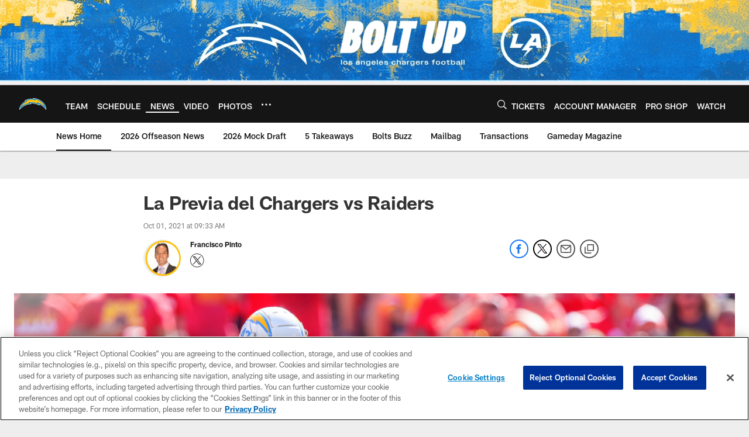

--- FILE ---
content_type: text/html; charset=utf-8
request_url: https://www.google.com/recaptcha/api2/aframe
body_size: 265
content:
<!DOCTYPE HTML><html><head><meta http-equiv="content-type" content="text/html; charset=UTF-8"></head><body><script nonce="_R6kAlbJe9rGdOs6ywimJg">/** Anti-fraud and anti-abuse applications only. See google.com/recaptcha */ try{var clients={'sodar':'https://pagead2.googlesyndication.com/pagead/sodar?'};window.addEventListener("message",function(a){try{if(a.source===window.parent){var b=JSON.parse(a.data);var c=clients[b['id']];if(c){var d=document.createElement('img');d.src=c+b['params']+'&rc='+(localStorage.getItem("rc::a")?sessionStorage.getItem("rc::b"):"");window.document.body.appendChild(d);sessionStorage.setItem("rc::e",parseInt(sessionStorage.getItem("rc::e")||0)+1);localStorage.setItem("rc::h",'1769440949965');}}}catch(b){}});window.parent.postMessage("_grecaptcha_ready", "*");}catch(b){}</script></body></html>

--- FILE ---
content_type: text/javascript; charset=utf-8
request_url: https://auth-id.chargers.com/accounts.webSdkBootstrap?apiKey=4_6x6s2C3TXf5MXroCOaiaiA&pageURL=https%3A%2F%2Fwww.chargers.com%2Fnews%2Fla-previa-del-chargers-vs-raiders&sdk=js_latest&sdkBuild=18435&format=json
body_size: 415
content:
{
  "callId": "019bfae60b217377a28e2f3427683cb9",
  "errorCode": 0,
  "apiVersion": 2,
  "statusCode": 200,
  "statusReason": "OK",
  "time": "2026-01-26T15:22:18.802Z",
  "hasGmid": "ver4"
}